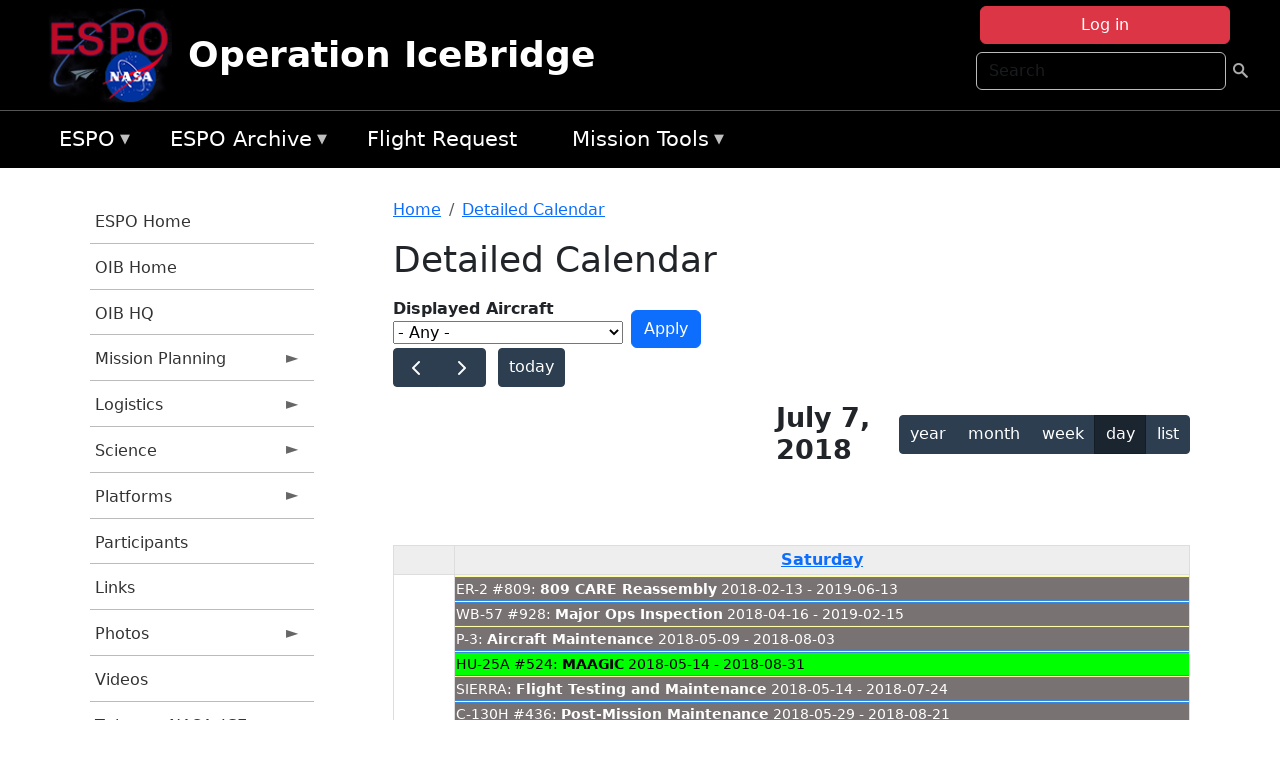

--- FILE ---
content_type: text/html; charset=UTF-8
request_url: https://espo.nasa.gov/oib/aircraft_detailed_cal/2018-07-07?aircraft_id=4%2B5&calendar_block_2=aircraft_detailed_cal/2018-05
body_size: 14113
content:

<!DOCTYPE html>
<html lang="en" dir="ltr" class="h-100">
  <head>
    <meta charset="utf-8" />
<meta name="Generator" content="Drupal 10 (https://www.drupal.org)" />
<meta name="MobileOptimized" content="width" />
<meta name="HandheldFriendly" content="true" />
<meta name="viewport" content="width=device-width, initial-scale=1.0" />
<link rel="icon" href="/themes/custom/espo_bootstrap/favicon.ico" type="image/vnd.microsoft.icon" />
<link rel="alternate" type="text/calendar" title="Detailed Calendar" href="https://espo.nasa.gov/oib/aircraft_detailed_cal/ical/2018-07-07/aircraft_cal.ics?aircraft_id=4%2B5&amp;calendar_block_2=aircraft_detailed_cal/2018-05" />

    <title>Detailed Calendar | Operation IceBridge</title>
    <link rel="stylesheet" media="all" href="/sites/default/files/css/css_3vcIrGg3S-LcC1Btdx6q5tY-FKHYCwA02tr5cP60c84.css?delta=0&amp;language=en&amp;theme=espo_bootstrap&amp;include=[base64]" />
<link rel="stylesheet" media="all" href="/sites/default/files/css/css_UCIwydCILjjES2JVMYFy_SYWUK96i2ooQ_mROe3fLfI.css?delta=1&amp;language=en&amp;theme=espo_bootstrap&amp;include=[base64]" />

    <script src="/sites/default/files/js/js_ydoQoqG9T2cd9o9r_HQd_vZ9Ydkq5rB_dRzJgFpmOB0.js?scope=header&amp;delta=0&amp;language=en&amp;theme=espo_bootstrap&amp;include=[base64]"></script>
<script src="https://dap.digitalgov.gov/Universal-Federated-Analytics-Min.js?agency=NASA&amp;subagency=ARC&amp;cto=12" async id="_fed_an_ua_tag" type="text/javascript"></script>
<script src="https://use.fontawesome.com/releases/v6.4.0/js/all.js" defer crossorigin="anonymous"></script>
<script src="https://use.fontawesome.com/releases/v6.4.0/js/v4-shims.js" defer crossorigin="anonymous"></script>

  </head>
  <body class="path-aircraft-detailed-cal   d-flex flex-column h-100">
        <div class="visually-hidden-focusable skip-link p-3 container">
      <a href="#main-content" class="p-2">
        Skip to main content
      </a>
    </div>
    
    <!-- <div class="dialog-off-canvas-main-canvas" data-off-canvas-main-canvas> -->
    
<header>
        <div class="region region-header">
	<div id="block-espo-bootstrap-account-menu" class="contextual-region block block-menu-block block-menu-blockaccount">
  
    <div data-contextual-id="block:block=espo_bootstrap_account_menu:langcode=en&amp;domain_microsite_base_path=oib|menu:menu=account:langcode=en&amp;domain_microsite_base_path=oib" data-contextual-token="GrbjSQYAO8jEHWTCDDHbaCRsM7gVt6uPeVBNA9KsAFw" data-drupal-ajax-container=""></div>
      <p><div><div class="espo-ajax-login-wrapper"><a href="/oib/espo-auth/ajax-login" class="button button--danger use-ajax" style="margin-top:-10px; width:250px;" data-dialog-type="dialog" data-dialog-renderer="off_canvas" data-dialog-options="{&quot;width&quot;:&quot;auto&quot;}">Log in</a></div></div>
</p>
  </div>
<div class="search-block-form contextual-region block block-search container-inline" data-drupal-selector="search-block-form" id="block-espo-bootstrap-search-form-block" role="search">
  
    <div data-contextual-id="block:block=espo_bootstrap_search_form_block:langcode=en&amp;domain_microsite_base_path=oib" data-contextual-token="OEpL2Di88UN1seeoA9HFyKDmMofZ8sFwV3LAZDUQ284" data-drupal-ajax-container=""></div>
      <form data-block="header" action="/oib/search/node" method="get" id="search-block-form" accept-charset="UTF-8">
  <div class="js-form-item form-item js-form-type-search form-type-search js-form-item-keys form-item-keys form-no-label">
      <label for="edit-keys" class="visually-hidden">Search</label>
        
  <input title="Enter the terms you wish to search for." placeholder="Search" data-drupal-selector="edit-keys" type="search" id="edit-keys" name="keys" value="" size="15" maxlength="128" class="form-search form-control" />


        </div>
<div data-drupal-selector="edit-actions" class="form-actions js-form-wrapper form-wrapper" id="edit-actions--2">
        <input data-drupal-selector="edit-submit" type="submit" id="edit-submit" value=" " class="button js-form-submit form-submit btn btn-primary" />

</div>

</form>

  </div>
<div id="block-espo-bootstrap-branding" class="contextual-region block block-system block-system-branding-block">
  
    <div data-contextual-id="block:block=espo_bootstrap_branding:langcode=en&amp;domain_microsite_base_path=oib" data-contextual-token="iMZdOFVGHpU6Qf8GSsXaBWx4ooP0ZqbMWF-regVG8tU" data-drupal-ajax-container=""></div>
  <div class="navbar-brand d-flex align-items-center">

    <a href="/oib" title="Home" rel="home" class="site-logo d-block">
    <img src="/themes/custom/espo_bootstrap/espo_logo.png" alt="Home" fetchpriority="high" />
  </a>
  
  <div>
        <a href="/oib" title="Home" rel="home" class="site-title">
      Operation IceBridge
    </a>
    
      </div>
</div>
</div>

    </div>


    	<nav class="navbar navbar-expand-lg navbar-dark text-light bg-dark">
	    

	     <!-- remove toggle --- <button class="navbar-toggler collapsed" type="button" data-bs-toggle="collapse"
			data-bs-target="#navbarSupportedContent" aria-controls="navbarSupportedContent"
			aria-expanded="false" aria-label="Toggle navigation"> 
		    <span class="navbar-toggler-icon"></span>
		</button> --- -->

		<div class="<!--collapse navbar-collapse-->" id="navbarSupportedContent">
		        <div class="region region-nav-main">
	<div data-drupal-messages-fallback class="hidden"></div>
<div id="block-espo-bootstrap-menu-block-espo-main" class="contextual-region block block-superfish block-superfishespo-main">
  
    <div data-contextual-id="block:block=espo_bootstrap_menu_block_espo_main:langcode=en&amp;domain_microsite_base_path=oib|menu:menu=espo-main:langcode=en&amp;domain_microsite_base_path=oib" data-contextual-token="KsqjkkjYSJKCO-WoN3kdPG6-hNpD_-sUWs-PT5gfizg" data-drupal-ajax-container=""></div>
      
<ul id="superfish-espo-main" class="menu sf-menu sf-espo-main sf-horizontal sf-style-none">
  
<li id="espo-main-menu-link-contentdc0e163f-4c4b-425f-a901-1db930b0d793" class="sf-depth-1 menuparent"><a href="/oib/content/Earth_Science_Project_Office" title="Link to the ESPO home page" class="sf-depth-1 menuparent">ESPO</a><ul><li id="espo-main-menu-link-content4441c5c2-3ca8-4d3b-a1de-1cdf4c64e04f" class="sf-depth-2 sf-no-children"><a href="/oib/espo_missions" title="All ESPO managed missions" class="sf-depth-2">Missions</a></li><li id="espo-main-menu-link-contentf933ab82-87ed-404c-b3f6-e568197f6036" class="sf-depth-2 sf-no-children"><a href="/oib/content/About_ESPO" title="ESPO " class="sf-depth-2">About ESPO</a></li><li id="espo-main-menu-link-contentefe9a1f6-9949-4649-b39b-f7d1ea47f9ac" class="sf-depth-2 sf-no-children"><a href="https://youtu.be/8hCH3IYhn4g" target="_blank" class="sf-depth-2 sf-external">Video about ESPO</a></li><li id="espo-main-menu-link-content98e8aa72-6fc0-4e1d-94b0-c6cc70f6f8c1" class="sf-depth-2 sf-no-children"><a href="/oib/content/ESPO_Services_We_Provide" title="ESPO Provided Services" class="sf-depth-2">Services</a></li><li id="espo-main-menu-link-contentfc2fe647-609b-4218-a86f-51c1b62657da" class="sf-depth-2 sf-no-children"><a href="/oib/content/Deployment_Sites" title="ESPO Deployment Sites" class="sf-depth-2">Deployment Sites</a></li><li id="espo-main-menu-link-content26d24555-1943-4128-94a2-24fb8597ea4d" class="sf-depth-2 sf-no-children"><a href="/oib/aircraft" title="Aircraft " class="sf-depth-2">Aircraft</a></li><li id="espo-main-menu-link-contentec1b417b-238b-4d1e-845b-c09cfde6673b" class="sf-depth-2 sf-no-children"><a href="/oib/content/ESPO_Satellite_Platforms" title="Satellites Platforms" class="sf-depth-2">Satellites</a></li><li id="espo-main-menu-link-content1082d970-20a4-4bb5-b01a-c5a7381406c7" class="sf-depth-2 sf-no-children"><a href="/oib/content/Links" class="sf-depth-2">Links</a></li></ul></li><li id="espo-main-menu-link-content5818f24e-a2a0-46c5-a9f4-adab70f8110f" class="sf-depth-1 menuparent"><a href="/oib/content/Welcome_to_the_ESPO_Data_Archive" class="sf-depth-1 menuparent">ESPO Archive</a><ul><li id="espo-main-menu-link-content3eb53381-0ebd-4a69-a8a8-899122a092cd" class="sf-depth-2 sf-no-children"><a href="/oib/archive/browse" title="Browse ESPO Archive" class="sf-depth-2">Browse</a></li><li id="espo-main-menu-link-content4b184493-ee0d-4257-aabf-bcc3e0de8c69" class="sf-depth-2 sf-no-children"><a href="/oib/archive/help" title="ESPO Archive Help" class="sf-depth-2">Help</a></li></ul></li><li id="espo-main-menu-link-content68331089-c0ca-4e30-8f87-bcc3a4076701" class="sf-depth-1 sf-no-children"><a href="/oib/sofrs" title="Suborbital Flight Request System" class="sf-depth-1">Flight Request</a></li><li id="espo-main-menu-link-contentf178bb8e-0a68-4a9b-856e-769bf20eea99" class="sf-depth-1 menuparent"><a href="/oib/content/Mission_Tools" title="Airborne Science Mission Tool Suite" class="sf-depth-1 menuparent">Mission Tools</a><ul><li id="espo-main-menu-link-content4e526c3c-8dab-4815-b80c-931b502bfcd1" class="sf-depth-2 sf-no-children"><a href="/oib/content/ASP_Mission_Tools_Suite" class="sf-depth-2">ASP Mission Tool Suite</a></li></ul></li>
</ul>

  </div>

    </div>

		    
		</div> 
	    		</div>
	</nav>
    </header>
<!--Highlighted (new) -->

    
<!--End Highlighted-->



<main role="main">

    <a id="main-content" tabindex="-1"></a>
    
    
    

    <div class="container">
	<div class="row g-0">
	    		<div class="order-1 order-lg-1 col-12 col-lg-3 col-xxl-2">
		        <div class="region region-sidebar-first">
	<div id="block-espo-bootstrap-menu-block-oib" class="contextual-region block block-superfish block-superfishoib">
  
    <div data-contextual-id="block:block=espo_bootstrap_menu_block_oib:langcode=en&amp;domain_microsite_base_path=oib|menu:menu=oib:langcode=en&amp;domain_microsite_base_path=oib" data-contextual-token="Fkt8WQ-FkEEcL_4JM-Ol0rRXh-ZGc7IneQVU5DxA4J4" data-drupal-ajax-container=""></div>
      
<ul id="superfish-oib" class="menu sf-menu sf-oib sf-vertical sf-style-none">
  
<li id="oib-menu-link-content4ce474c2-11d5-430c-9de6-32b42d471575" class="sf-depth-1 sf-no-children"><a href="/oib/content/Earth_Science_Project_Office" title="ESPO homepage" class="sf-depth-1">ESPO Home</a></li><li id="oib-menu-link-content2225eb61-c610-4c29-bfb7-ae380f8c886d" class="sf-depth-1 sf-no-children"><a href="/oib" title="Homepage for the OIB mission website" class="sf-depth-1">OIB Home</a></li><li id="oib-menu-link-content66b96a99-df03-448c-90b9-5ffa65e00d3f" class="sf-depth-1 sf-no-children"><a href="http://www.nasa.gov/mission_pages/icebridge/index.html" title="OIB information from NASA HQ" class="sf-depth-1 sf-external">OIB HQ</a></li><li id="oib-menu-link-content4a301023-d9fe-4d1d-af43-2505d791c929" class="sf-depth-1 menuparent"><a href="/oib/planning" title="Calendars, schedules, and other mission planning information for OIB." class="sf-depth-1 menuparent">Mission Planning</a><ul><li id="oib-menu-link-content695b9d9c-dffe-432e-b05b-14de5b9b4013" class="sf-depth-2 sf-no-children"><a href="/oib/calendar" title="Month-by-month calendar for OIB." class="sf-depth-2">Mission Calendar</a></li><li id="oib-menu-link-content21f0d9af-c202-4165-9385-24e56d9f1afe" class="sf-depth-2 sf-no-children"><a href="/oib/daily-schedule" title="Daily schedules for OIB." class="sf-depth-2">Daily Schedule</a></li></ul></li><li id="oib-menu-link-contente925fd02-3ec0-4349-9341-6cb48ae17aa9" class="sf-depth-1 menuparent"><a href="/oib/logistics" title="Logistics information for participants in OIB." class="sf-depth-1 menuparent">Logistics</a><ul><li id="oib-menu-link-contentf24583d7-51fc-4ddf-869d-bdb086bd056f" class="sf-depth-2 menuparent"><a href="/oib/deployment_sites" title="Deployment Site information for OIB" class="sf-depth-2 menuparent">Deployment Sites Information</a><ul><li id="oib-menu-link-contenteceea036-061f-456b-8f6f-848dac0a2118" class="sf-depth-3 sf-no-children"><a href="/oib/content/OIB_Deployment_Sites_-_Punta_Arenas" title="OIB Deployment Sites - Punta Arenas, Chile" class="sf-depth-3">Punta Arenas, Chile</a></li><li id="oib-menu-link-contentcaba7fb5-95f0-458d-ab4c-4b124d846cfc" class="sf-depth-3 sf-no-children"><a href="/oib/content/OIB_Ushuaia_Argentina_0" title="Ushuaia, Argentina information for OIB" class="sf-depth-3">Ushuaia, Argentina</a></li><li id="oib-menu-link-content1e5a5002-2013-42f5-90c1-2a232c252ef9" class="sf-depth-3 sf-no-children"><a href="/oib/content/OIB_Deployment_Sites_-_Thule" title="OIB Deployment Sites - Thule, Greenland" class="sf-depth-3">Thule, Greenland</a></li><li id="oib-menu-link-content3ed03af5-1588-49b2-a32a-6b68b85fdcf2" class="sf-depth-3 sf-no-children"><a href="/oib/content/OIB_Deployment_Sites_-_Kangerlussuaq" title="OIB Deployment Sites - Kangerlussuaq, Greenland" class="sf-depth-3">Kangerlussuaq, Greenland</a></li></ul></li><li id="oib-menu-link-content2064f398-ae5a-4486-a0d9-00947b8d520a" class="sf-depth-2 menuparent"><a href="/oib/shipping" title="Shipping addresses and arrangements for OIB" class="sf-depth-2 menuparent">Shipping</a><ul><li id="oib-menu-link-content3643703f-1798-49eb-ac4c-7d13b568d159" class="sf-depth-3 sf-no-children"><a href="/oib/content/OIB_Shipping_-_Wallops_Island_VA" title="OIB Shipping - Wallops Island, VA" class="sf-depth-3">Wallops Island, VA</a></li><li id="oib-menu-link-content018c2452-4d4b-4bca-8e21-eb7c1ba69c77" class="sf-depth-3 sf-no-children"><a href="/oib/content/OIB_Shipping_-_Palmdale_CA" title="OIB Shipping - Palmdale, CA" class="sf-depth-3">Palmdale, CA</a></li><li id="oib-menu-link-contentbfe5c5b2-c1e6-416d-b029-92a9fee6c7bf" class="sf-depth-3 sf-no-children"><a href="/oib/content/OIB_Shipping_-_Punta_Arenas_Chile" title="OIB Shipping - Punta Arenas, Chile" class="sf-depth-3">Punta Arenas, Chile</a></li><li id="oib-menu-link-content09873c95-ed12-42ff-9852-6446b3e17b1d" class="sf-depth-3 sf-no-children"><a href="/oib/content/OIB_Ushuaia_Argentina" title="Ushuaia, Argentina information for OIB" class="sf-depth-3">Ushuaia, Argentina</a></li></ul></li><li id="oib-menu-link-content727d8f1b-a49d-4ed9-93bf-c33f4f456848" class="sf-depth-2 menuparent"><a href="/oib/hotel" title="Lodging addresses and arrangements for OIB" class="sf-depth-2 menuparent">Lodging &amp; Car Rental</a><ul><li id="oib-menu-link-content6c31929d-a426-4100-9ee8-de10db0f7f6e" class="sf-depth-3 sf-no-children"><a href="/oib/content/OIB_Lodging_-_Palmdale_CA" title="OIB Lodging - Palmdale, CA" class="sf-depth-3">Palmdale, CA</a></li><li id="oib-menu-link-content3b9011f0-8612-43f2-8cf3-bb7302213911" class="sf-depth-3 sf-no-children"><a href="/oib/content/OIB_Lodging_-_Punta_Arenas_Chile" title="OIB Lodging - Punta Arenas, Chile" class="sf-depth-3">Punta Arenas, Chile</a></li><li id="oib-menu-link-contente1c42fd5-bfb3-4adc-a28d-071bf284da48" class="sf-depth-3 sf-no-children"><a href="/oib/content/OIB_Ushuaia" title="Ushuaia information for OIB" class="sf-depth-3">Ushuaia</a></li></ul></li><li id="oib-menu-link-content502cb959-2d5f-4be8-beab-52f55746dc5f" class="sf-depth-2 sf-no-children"><a href="/oib/content/OIB_Integration_Sites" title="Integration site information for OIB" class="sf-depth-2">Integration Sites</a></li><li id="oib-menu-link-content4ff04988-6218-450b-9809-60fd51544f0c" class="sf-depth-2 sf-no-children"><a href="/oib/content/OIB_Forms" title="Forms for OIB" class="sf-depth-2">Forms</a></li></ul></li><li id="oib-menu-link-contented36d89b-7324-4940-8566-696a6037d309" class="sf-depth-1 menuparent"><a href="/oib/science" title="Information about the scientific goals and results for OIB." class="sf-depth-1 menuparent">Science</a><ul><li id="oib-menu-link-contenta8e06786-06e7-4367-bfc6-d7f1ff090566" class="sf-depth-2 menuparent"><a href="/oib/science_overview" title="OIB flight overviews" class="sf-depth-2 menuparent">Flight Overview</a><ul><li id="oib-menu-link-contentbe5e1c56-9ed6-4b71-8bc4-0cc2c55b7756" class="sf-depth-3 sf-no-children"><a href="/oib/content/OIB_Flight_Overview_-_Arctic" title="OIB Flight Overview - Arctic" class="sf-depth-3">Arctic</a></li><li id="oib-menu-link-content83b35345-913e-4764-a2f5-491dd5081d99" class="sf-depth-3 sf-no-children"><a href="/oib/content/OIB_Flight_Overview_-_Alaska" title="OIB Flight Overview - Alaska" class="sf-depth-3">Alaska</a></li><li id="oib-menu-link-content6b5bcc29-24e2-4ae5-bd3d-0696fbfcd96a" class="sf-depth-3 sf-no-children"><a href="/oib/content/OIB_Flight_Overview_-_Antarctica" title="OIB Flight Overview - Antarctica" class="sf-depth-3">Antarctica</a></li></ul></li><li id="oib-menu-link-content0355c641-3241-4f3a-b38a-a794b448db0c" class="sf-depth-2 sf-no-children"><a href="/oib/content/OIB_Presentations" title="OIB Presentations" class="sf-depth-2">Presentations</a></li></ul></li><li id="oib-menu-link-content7d8f0c67-9c5f-4c68-a8ec-f904640b0b94" class="sf-depth-1 menuparent"><a href="/oib/oib_platforms" title="Aircraft and other platforms participating in OIB." class="sf-depth-1 menuparent">Platforms</a><ul><li id="oib-menu-link-content07f7a11a-2ec0-47d8-a227-e990e746f87b" class="sf-depth-2 menuparent"><a href="/oib/oib_platforms/airborne" title="Airborne platforms participating in OIB." class="sf-depth-2 menuparent">Airborne</a><ul><li id="oib-menu-link-content7e72657c-14f9-47b0-b0a8-1152bf53b25a" class="sf-depth-3 sf-no-children"><a href="/oib/content/OIB_Airborne_Platforms_-_DC-8" title="OIB Airborne Platforms - DC-8" class="sf-depth-3">DC-8</a></li><li id="oib-menu-link-content49658a64-053b-4f7c-b8a9-0e93c6d9ff24" class="sf-depth-3 sf-no-children"><a href="/oib/content/OIB_Airborne_Platforms_-_G-V" title="OIB Airborne Platforms - G-V" class="sf-depth-3">G-V</a></li><li id="oib-menu-link-content51b61fd8-bda4-4b83-9ecb-099ca63d4f7f" class="sf-depth-3 sf-no-children"><a href="/oib/content/OIB_Airborne_Platforms_-_P-3" title="OIB Airborne Platforms - P-3" class="sf-depth-3">P-3</a></li><li id="oib-menu-link-content045e1bf0-c97e-4ef6-af24-f108088da14c" class="sf-depth-3 sf-no-children"><a href="/oib/content/OIB_Airborne_Platforms_-_UAF_Otter" title="OIB Airborne Platforms - UAF Otter" class="sf-depth-3">UAF Otter</a></li></ul></li><li id="oib-menu-link-content881c50a7-9370-40a9-8050-41aa83b839ea" class="sf-depth-2 sf-no-children"><a href="/oib/content/OIB_Spaceborne_Platforms" title="Satellites being supported by OIB." class="sf-depth-2">Satellites</a></li></ul></li><li id="oib-menu-link-content62aed3f9-c5d7-4a84-9742-932d1b423998" class="sf-depth-1 sf-no-children"><a href="/oib/mission_group/OIB_Participants" title="List of participants in OIB." class="sf-depth-1">Participants</a></li><li id="oib-menu-link-content64984765-2792-42ca-a344-2eada2a82a32" class="sf-depth-1 sf-no-children"><a href="/oib/content/OIB_Links" title="External links related to OIB." class="sf-depth-1">Links</a></li><li id="oib-menu-link-content2dd07247-4fa7-4a1a-973e-4b6834584a5d" class="sf-depth-1 menuparent"><a href="/oib/mission-gallery" title="Photograph galleries for OIB." class="sf-depth-1 menuparent">Photos</a><ul><li id="oib-menu-link-contentb2928e83-60f3-4628-beb8-24c47802491f" class="sf-depth-2 sf-no-children"><a href="/oib/mission-gallery/other-cat/OIB_Fall_2016" title="Fall 2016 information for OIB" class="sf-depth-2">Fall 2016</a></li><li id="oib-menu-link-content4dc0f431-86d9-46ba-bd27-2aa9ce9336ce" class="sf-depth-2 sf-no-children"><a href="/oib/mission-gallery/other-cat/OIB_Fall_2015" title="Fall 2015 information for OIB" class="sf-depth-2">Fall 2015</a></li><li id="oib-menu-link-contentc92aad07-c441-4977-a0a3-438624fb009b" class="sf-depth-2 sf-no-children"><a href="/oib/mission-gallery/other-cat/OIB_Fall_2014" title="FALL 2014 information for OIB" class="sf-depth-2">Fall 2014</a></li><li id="oib-menu-link-content57058ff6-9e55-47cc-812f-b48625f28862" class="sf-depth-2 sf-no-children"><a href="/oib/mission-gallery/other-cat/OIB_Fall_2012" title="Fall 2012 OIB Pictures" class="sf-depth-2">Fall 2012</a></li><li id="oib-menu-link-contentb470ac35-82a6-430d-962f-86e31a0fe1f1" class="sf-depth-2 sf-no-children"><a href="/oib/mission-gallery/other-cat/Thule_Operations_1_in_2012_Spring" title="Thule Operations 1 in 2012 Spring photos for OIB" class="sf-depth-2">Thule Operations #1 in 2012 Spring</a></li><li id="oib-menu-link-content5e4f15ab-bcb5-491f-9813-aa95db9e1e96" class="sf-depth-2 sf-no-children"><a href="/oib/mission-gallery/other-cat/Thule_Operations_2_in_2012_Spring" title="Thule Operations #2 in 2012 Spring photos for OIB" class="sf-depth-2">Thule Operations #2 in 2012 Spring</a></li><li id="oib-menu-link-content5994dca3-1ec7-4895-ab30-63de48e005d3" class="sf-depth-2 sf-no-children"><a href="/oib/mission-gallery/other-cat/Kangerlussuaq_Operations_in_2012_Spring" title="Kangerlussuaq Operations in 2012 Spring photos for OIB" class="sf-depth-2">Kangerlussuaq Operations in 2012 Spring</a></li><li id="oib-menu-link-content2242d805-a5c1-497b-84d7-7a3c9f8319fd" class="sf-depth-2 sf-no-children"><a href="/oib/mission-gallery/other-cat/OIB_Fall_2011" title="Fall 2011 photos for OIB" class="sf-depth-2">Fall 2011</a></li><li id="oib-menu-link-contentc63f8d6f-25ba-40b5-8e8a-7d3b5439f1bb" class="sf-depth-2 sf-no-children"><a href="/oib/mission-gallery/other-cat/OIB_Fall_2010" title="Fall 2010 photos for OIB" class="sf-depth-2">Fall 2010</a></li><li id="oib-menu-link-content11c22106-7e01-4300-8423-80f78295317d" class="sf-depth-2 sf-no-children"><a href="/oib/mission-gallery/other-cat/OIB_Spring_2010" title="Spring 2010 photos for OIB" class="sf-depth-2">Spring 2010</a></li><li id="oib-menu-link-content6eadf003-564d-4f6e-a42e-b1f52d22a60e" class="sf-depth-2 sf-no-children"><a href="/oib/mission-gallery/other-cat/OIB_Fall_2009" title="Fall 2009 photos for OIB" class="sf-depth-2">Fall 2009</a></li><li id="oib-menu-link-contentcaa0e2bc-4364-46c4-8878-0d3f47756a61" class="sf-depth-2 sf-no-children"><a href="/oib/mission-gallery/other-cat/OIB_Spring_2009" title="Spring 2009 photos for OIB" class="sf-depth-2">Spring 2009</a></li></ul></li><li id="oib-menu-link-contentf93c4ae3-3664-48cb-a146-af5f250a8de6" class="sf-depth-1 sf-no-children"><a href="/oib/content/OIB_Videos" title="Videos related to OIB" class="sf-depth-1">Videos</a></li><li id="oib-menu-link-content80a08a76-f843-4334-96a4-b8b5ab4306ad" class="sf-depth-1 sf-no-children"><a href="http://twitter.com/nasa_ice" title="@NASA_ICE" class="sf-depth-1 sf-external">Twitter @NASA_ICE</a></li><li id="oib-menu-link-content6b3389a2-e731-4bdd-8b67-b7c775e2edbb" class="sf-depth-1 sf-no-children"><a href="http://blogs.nasa.gov/cm/blog/icebridge" title="NASA OIB Blog" class="sf-depth-1 sf-external">OIB Blog</a></li>
</ul>

  </div>

    </div>

		</div>
	    
	    <div class="order-2 order-lg-2 col-12 col-lg-9 col-xxl-10" id="main_content">
		        <div class="region region-breadcrumb">
	<div id="block-espo-bootstrap-breadcrumbs" class="contextual-region block block-system block-system-breadcrumb-block">
  
    <div data-contextual-id="block:block=espo_bootstrap_breadcrumbs:langcode=en&amp;domain_microsite_base_path=oib" data-contextual-token="OaCplTatgjM82KRSqkuP1qUOZsoM0iciIY_sYaVIfVg" data-drupal-ajax-container=""></div>
        <nav aria-label="breadcrumb">
    <h2 id="system-breadcrumb" class="visually-hidden">Breadcrumb</h2>
    <ol class="breadcrumb">
    		    <li class="breadcrumb-item">
				    <a href="/oib">Home</a>
			    </li>
	    		    <li class="breadcrumb-item">
				    <a href="/oib/aircraft_detailed_cal">Detailed Calendar</a>
			    </li>
	        </ol>
  </nav>

  </div>

    </div>

	
  	        <div class="region region-page-title">
	<div id="block-espo-bootstrap-page-title" class="contextual-region block block-core block-page-title-block">
  
    <div data-contextual-id="block:block=espo_bootstrap_page_title:langcode=en&amp;domain_microsite_base_path=oib" data-contextual-token="sJdGSlV5u138x2v6o5xuTS31nOIyXJkGSnRWZHJElKc" data-drupal-ajax-container=""></div>
      
<h1>Detailed Calendar</h1>


  </div>

    </div>

			    <div class="region region-content">
	<div id="block-espo-bootstrap-system-main-block" class="block block-system block-system-main-block">
  
    
      <div class="views-element-container contextual-region"><div class="contextual-region view view-aircraft-cal view-id-aircraft_cal view-display-id-page_1 js-view-dom-id-78d6a484c7a9ad62c357808cd668ec752e0a7e02d49405aa19a87d27bb21dc0d">
  
    <div data-contextual-id="entity.view.edit_form:view=aircraft_cal:location=page&amp;name=aircraft_cal&amp;display_id=page_1&amp;langcode=en&amp;domain_microsite_base_path=oib" data-contextual-token="CTrooZyNrVWwr-zNB1kkKi44ts39nlgh5lpD1gi8lO4" data-drupal-ajax-container=""></div>
        <div class="view-filters">
      <form class="views-exposed-form" data-drupal-selector="views-exposed-form-aircraft-cal-page-1" action="/oib/aircraft_detailed_cal/2018-07-07" method="get" id="views-exposed-form-aircraft-cal-page-1" accept-charset="UTF-8">
  <div class="form--inline clearfix">
  <div class="js-form-item form-item js-form-type-select form-type-select js-form-item-f-acevent-acref-details-id form-item-f-acevent-acref-details-id">
      <label for="edit-f-acevent-acref-details-id">Displayed Aircraft</label>
        <div class="cascading-select-wrapper" id="edit-f-acevent-acref-details-id"><select class="cascading-select-select-main" id=""><option value="_none" class="cascading-select-option-main cascading-select-option-setvalue">- Select -</option><option value="All" selected="selected" class="cascading-select-option-main cascading-select-option-setvalue">- Any -</option><option value="core" class="cascading-select-option-main cascading-select-option-setvalue">All ASP Supported Aircraft</option><option value="edit-f-acevent-acref-details-id-display-a-single-aircraft" class="cascading-select-option-show">Display a single aircraft</option><option value="edit-f-acevent-acref-details-id-display-aircraft-by-center" class="cascading-select-option-show">Display aircraft by center</option></select><select class="cascading-select-select-other" id="edit-f-acevent-acref-details-id-display-a-single-aircraft"><option value="_none" class="cascading-select-option-setvalue">- Select Aircraft -</option><optgroup label="ASP Supported Aircraft"><option value="d4" class="cascading-select-option-setvalue">ER-2 - AFRC #806</option><option value="d5" class="cascading-select-option-setvalue">ER-2 - AFRC #809</option><option value="n462" class="cascading-select-option-setvalue">ER-2 - AFRC - All</option><option value="d9" class="cascading-select-option-setvalue">Gulfstream C-20A (GIII) - AFRC</option><option value="d58" class="cascading-select-option-setvalue">Gulfstream III - LaRC</option><option value="d62" class="cascading-select-option-setvalue">Gulfstream IV - AFRC</option><option value="d116" class="cascading-select-option-setvalue">Gulfstream V - AFRC</option><option value="d64" class="cascading-select-option-setvalue">NASA B777 #577</option><option value="d12" class="cascading-select-option-setvalue">P-3 Orion</option></optgroup><optgroup label="Other NASA Aircraft"><option value="d2" class="cascading-select-option-setvalue">B200 (#801) - AFRC</option><option value="d1" class="cascading-select-option-setvalue">B200 - LARC</option><option value="d41" class="cascading-select-option-setvalue">Cirrus Design SR22 - LaRC</option><option value="d53" class="cascading-select-option-setvalue">Gulfstream V - JSC</option><option value="d19" class="cascading-select-option-setvalue">WB-57 - JSC #926</option><option value="d36" class="cascading-select-option-setvalue">WB-57 - JSC #927</option><option value="d20" class="cascading-select-option-setvalue">WB-57 - JSC #928</option><option value="n464" class="cascading-select-option-setvalue">WB-57 - JSC - All</option></optgroup><optgroup label="Inactive Aircraft"><option value="d40" class="cascading-select-option-setvalue">C-130H - WFF #436</option><option value="d3" class="cascading-select-option-setvalue">DC-8 - AFRC</option></optgroup></select><select class="cascading-select-select-other" id="edit-f-acevent-acref-details-id-display-aircraft-by-center"><option value="_none" class="cascading-select-option-setvalue">- Select Center -</option><option value="center_919" class="cascading-select-option-setvalue">NASA Armstrong Flight Research Center</option><option value="center_920" class="cascading-select-option-setvalue">NASA GSFC Wallops Flight Facility</option><option value="center_921" class="cascading-select-option-setvalue">NASA Johnson Space Center</option><option value="center_918" class="cascading-select-option-setvalue">NASA Langley Research Center</option></select><input class="cascading-select-input" type="hidden" name="f_acevent_acref_details_id" value="All"></div>
        </div>
<div class="js-form-item form-item js-form-type-textfield form-type-textfield js-form-item-f-acevent-sofrslognum-value form-item-f-acevent-sofrslognum-value">
      <label for="edit-f-acevent-sofrslognum-value">Flight Request Log Number</label>
        
  <input data-drupal-selector="edit-f-acevent-sofrslognum-value" type="text" id="edit-f-acevent-sofrslognum-value" name="f_acevent_sofrslognum_value" value="" size="30" maxlength="128" class="form-text form-control" />


        </div>
<div data-drupal-selector="edit-actions" class="form-actions js-form-wrapper form-wrapper" id="edit-actions">
        <input data-drupal-selector="edit-submit-aircraft-cal" type="submit" id="edit-submit-aircraft-cal" value="Apply" class="button js-form-submit form-submit btn btn-primary" />

</div>

</div>

</form>

    </div>
    
      <div class="view-content">
      <div id="espo-calendar-detailed" >
    <div class="espo_calendar_goto">
	<div class="js-form-item form-item js-form-type-select form-type-select js-form-item- form-item- form-no-label">
        <select class="espo_calendar_year_select form-select form-control"><option value="0">- Go to year -</option><option value="2027">2027</option><option value="2026">2026</option><option value="2025">2025</option><option value="2024">2024</option><option value="2023">2023</option><option value="2022">2022</option><option value="2021">2021</option><option value="2020">2020</option><option value="2019">2019</option><option value="2018">2018</option><option value="2017">2017</option><option value="2016">2016</option></select>
        </div>

	<div class="js-form-item form-item js-form-type-select form-type-select js-form-item- form-item- form-no-label">
        <select class="espo_calendar_month_select form-select form-control"><option value="0">- Go to month -</option><option value="1">January</option><option value="2">February</option><option value="3">March</option><option value="4">April</option><option value="5">May</option><option value="6">June</option><option value="7">July</option><option value="8">August</option><option value="9">September</option><option value="10">October</option><option value="11">November</option><option value="12">December</option></select>
        </div>

	
    </div>
    <div class="js-drupal-fullcalendar">
	<span style="visibility:hidden;">Calendar will appear here shortly.</span>
    </div>
    <div class="bottom-buttons fc-button-group">
	  </div>
</div>

    </div>
  
            <div class="view-footer">
      <div class="category-legend">
    	<h4>Legend</h4>
        <table data-striping="1" class="table">
  
  
  
      <tbody>
                      <tr class="odd">
                      <td style="background-color:#FF5733;color:#F3f69B;" class="category-legend-box">Unavailable</td>
                  </tr>
                      <tr class="even">
                      <td style="background-color:#6686db;color:#ffffff;" class="category-legend-box">Foreign Deployment</td>
                  </tr>
                      <tr class="odd">
                      <td style="background-color:#0000ff;color:#ffffff;" class="category-legend-box">Stateside Deployment</td>
                  </tr>
                      <tr class="even">
                      <td style="background-color:#00ff00;color:#000000;" class="category-legend-box">Flight</td>
                  </tr>
                      <tr class="odd">
                      <td style="background-color:#deb887;color:#000000;" class="category-legend-box">Reimbursable</td>
                  </tr>
                      <tr class="even">
                      <td style="background-color:#ffff00;color:#000000;" class="category-legend-box">Aircraft Modifications</td>
                  </tr>
                      <tr class="odd">
                      <td style="background-color:#797272;color:#ffffff;" class="category-legend-box">Maintenance</td>
                  </tr>
                      <tr class="even">
                      <td style="background-color:#bbffbb;color:#000000;" class="category-legend-box">Aircraft Configuration</td>
                  </tr>
                      <tr class="odd">
                      <td style="background-color:#00ffff;color:#000000;" class="category-legend-box">Deployment Milestone</td>
                  </tr>
          </tbody>
    </table>

</div>

    </div>
        <div class="feed-icons">
      <a href="https://espo.nasa.gov/oib/aircraft_detailed_cal/ical/2018-07-07/aircraft_cal.ics?aircraft_id=4%2B5&amp;calendar_block_2=aircraft_detailed_cal/2018-05" class="ical-icon feed-icon icon-link icon-link-hover">
  <i class="bi bi-calendar-week"></i> Detailed Calendar
</a>

    </div>
  </div>
</div>

  </div>
<div id="block-espo-bootstrap-block-10" class="contextual-region block block-block-content block-block-content431fd79f-6e41-49b8-bbf5-f571129bdca8">
  
    <div data-contextual-id="block:block=espo_bootstrap_block_10:langcode=en&amp;domain_microsite_base_path=oib|block_content:block_content=10:changed=1757626969&amp;langcode=en&amp;domain_microsite_base_path=oib" data-contextual-token="oH4lgOSVbA_7bjEvmpnYJ7wN6PrUYjPFD1-obj6p5dI" data-drupal-ajax-container=""></div>
      
            <div class="clearfix text-formatted field field--name-body field--type-text-with-summary field--label-hidden field__item"><p>&nbsp;</p><p><em>Disclaimer: This material is being kept online for historical purposes. Though accurate at the time of publication, it is no longer being updated. The page may contain broken links or outdated information, and parts may not function in current web browsers. Visit </em><a href="/oib/content/Earth_Science_Project_Office" target="_blank" data-entity-type="node" data-entity-uuid="966bb49b-51b2-4641-9c6f-722016f6d568" data-entity-substitution="canonical" title="Earth Science Project Office"><em>https://espo.nasa.gov</em></a><em> for information about our current projects.</em></p><p>&nbsp;</p></div>
      
  </div>

    </div>

	    </div>
	    	    	</div>




    </div>


    <!-- Start Middle Widget (new) -->
        <!--End Middle Widget -->

    <!-- Start bottom -->
        <!--End Bottom -->
</div>

</main>



<!-- start: Footer (new) -->
    <div class="footerwidget">
	<div class="container">

	    <div class="row">

		<!-- Start Footer First Region -->
		<div class ="col-md-4 footer-1">
		    			    <div class="region region-footer-first">
	<div id="block-nasafooter" class="contextual-region block block-block-content block-block-content1531fb96-1564-448e-916e-7e0ede4ce10f">
  
    <div data-contextual-id="block:block=nasafooter:langcode=en&amp;domain_microsite_base_path=intex-b|block_content:block_content=22:changed=1729042695&amp;langcode=en&amp;domain_microsite_base_path=intex-b" data-contextual-token="AFgxQg28YTjDIkkh0h8KsebzgYtw8Q_R0-qcaiNiJPc" data-drupal-ajax-container=""></div>
      
            <div class="clearfix text-formatted field field--name-body field--type-text-with-summary field--label-hidden field__item"><p><img alt="NASA" data-entity-type="file" data-entity-uuid="34119b03-1e4d-4ef7-a0d7-1d4f03db5972" src="/sites/default/files/inline-images/nasa_logo.png" width="75"></p>

<h3>National Aeronautics and<br>
Space Administration</h3></div>
      
  </div>

    </div>

		    		</div>
		<!-- End Footer First Region -->

		<!-- Start Footer Second Region -->
		<div class ="col-md-8">
		    			    <div class="region region-footer-second">
	<div class="footermap footermap--footermap_block contextual-region block block-footermap block-footermap-block" id="block-footermap-2">
  
    <div data-contextual-id="block:block=footermap_2:langcode=en&amp;domain_microsite_base_path=oib" data-contextual-token="8qDIqAt92qI8UOCilBAqxjheWXz8bLhXcGbIOz8BMDE" data-drupal-ajax-container=""></div>
        <nav class="footermap-col footermap-col--1 footermap-col--espo-main">
    <h3 class="footermap-col-heading footermap-col-heading--espo-main visually-hidden">ESPO Main Menu</h3>
<ul class="footermap-header footermap-header--espo-main">
      <li class="footermap-item footermap-item--depth-1 footermap-item--haschildren">
  <a href="/oib/content/Earth_Science_Project_Office"  title="Link to the ESPO home page">ESPO</a>
      <ul>
          <li class="footermap-item footermap-item--depth-2">
  <a href="/oib/espo_missions"  title="All ESPO managed missions">Missions</a>
  </li>

          <li class="footermap-item footermap-item--depth-2">
  <a href="/oib/content/About_ESPO"  title="ESPO ">About ESPO</a>
  </li>

          <li class="footermap-item footermap-item--depth-2">
  <a href="https://youtu.be/8hCH3IYhn4g"  target="_blank">Video about ESPO</a>
  </li>

          <li class="footermap-item footermap-item--depth-2">
  <a href="/oib/content/ESPO_Services_We_Provide"  title="ESPO Provided Services">Services</a>
  </li>

          <li class="footermap-item footermap-item--depth-2">
  <a href="/oib/content/Deployment_Sites"  title="ESPO Deployment Sites">Deployment Sites</a>
  </li>

          <li class="footermap-item footermap-item--depth-2">
  <a href="/oib/aircraft"  title="Aircraft ">Aircraft</a>
  </li>

          <li class="footermap-item footermap-item--depth-2">
  <a href="/oib/content/ESPO_Satellite_Platforms"  title="Satellites Platforms">Satellites</a>
  </li>

          <li class="footermap-item footermap-item--depth-2">
  <a href="/oib/content/Links" >Links</a>
  </li>

        </ul>
  </li>

      <li class="footermap-item footermap-item--depth-1 footermap-item--haschildren">
  <a href="/oib/content/Welcome_to_the_ESPO_Data_Archive" >ESPO Archive</a>
      <ul>
          <li class="footermap-item footermap-item--depth-2">
  <a href="/oib/archive/browse"  title="Browse ESPO Archive">Browse</a>
  </li>

          <li class="footermap-item footermap-item--depth-2">
  <a href="/oib/archive/help"  title="ESPO Archive Help">Help</a>
  </li>

        </ul>
  </li>

      <li class="footermap-item footermap-item--depth-1">
  <a href="/oib/sofrs"  title="Suborbital Flight Request System">Flight Request</a>
  </li>

      <li class="footermap-item footermap-item--depth-1 footermap-item--haschildren">
  <a href="/oib/content/Mission_Tools"  title="Airborne Science Mission Tool Suite">Mission Tools</a>
      <ul>
          <li class="footermap-item footermap-item--depth-2">
  <a href="/oib/content/ASP_Mission_Tools_Suite" >ASP Mission Tool Suite</a>
  </li>

        </ul>
  </li>

  </ul>

  </nav>

  </div>

    </div>

		    		</div>
		<!-- End Footer Second Region -->

	    </div>
	</div>
    </div>
<!--End Footer -->


<!-- Start Footer Menu (new) -->
    <div class="footer-menu">
	<div class="container">
	    <div class="row">
		<div class="col-md-12">
              <div class="region region-footer-menu">
	<div id="block-nasalinks" class="contextual-region block block-block-content block-block-content44fc3abf-d784-44bb-83de-c96b5a7ddcf3">
  
    <div data-contextual-id="block:block=nasalinks:langcode=en&amp;domain_microsite_base_path=intex-b|block_content:block_content=23:changed=1737565480&amp;langcode=en&amp;domain_microsite_base_path=intex-b" data-contextual-token="zAFPL0R5h8C6ZDIqyqFkZlksi7KQ_KbBzilLVG6yOr0" data-drupal-ajax-container=""></div>
      
            <div class="clearfix text-formatted field field--name-body field--type-text-with-summary field--label-hidden field__item"><div class="row" id="footer-links">
        <ul>
          <li><a href="https://www.nasa.gov/nasa-web-privacy-policy-and-important-notices/"><span>Privacy Policy</span></a></li>
          <li><a href="https://www.nasa.gov/foia/"><span>FOIA</span></a></li>
          <li><a href="https://www.nasa.gov/contact-nasa/"><span>Contact</span></a></li>
          <li><a href="https://www.nasa.gov/accessibility/"><span>Accessibility</span></a></li>
        </ul>
      </div></div>
      
  </div>
<div id="block-lastupdated" class="contextual-region block block-fields-espo block-last-updated-block">
  
    <div data-contextual-id="block:block=lastupdated:langcode=en&amp;domain_microsite_base_path=oib" data-contextual-token="xokPRLjFCZQthqT-bcm-w-MDssYsrztWpuKo7Mn63-U" data-drupal-ajax-container=""></div>
      <p>Page Last Updated: April 22, 2017</p><p>Page Editor: Brad Bulger</p><p>NASA Official: Marilyn Vasques</p><p>Website Issues: <a href="/contact">Contact Us</a></p>
  </div>

    </div>

        </div>
      </div>
    </div>
  </div>
<!-- End Footer Menu -->






<!-- </div> -->

    
    <script type="application/json" data-drupal-selector="drupal-settings-json">{"path":{"baseUrl":"\/","pathPrefix":"oib\/","currentPath":"aircraft_detailed_cal\/2018-07-07","currentPathIsAdmin":false,"isFront":false,"currentLanguage":"en","currentQuery":{"aircraft_id":"4+5","calendar_block_2":"aircraft_detailed_cal\/2018-05"}},"pluralDelimiter":"\u0003","suppressDeprecationErrors":true,"ajaxPageState":{"libraries":"[base64]","theme":"espo_bootstrap","theme_token":null},"ajaxTrustedUrl":{"\/oib\/aircraft_detailed_cal\/2018-07-07":true,"\/oib\/search\/node":true},"views":{"ajax_path":"\/oib\/views\/ajax","ajaxViews":{"views_dom_id:78d6a484c7a9ad62c357808cd668ec752e0a7e02d49405aa19a87d27bb21dc0d":{"view_name":"aircraft_cal","view_display_id":"page_1","view_args":"2018-07-07","view_path":"\/aircraft_detailed_cal\/2018-07-07","view_base_path":"aircraft_detailed_cal","view_dom_id":"78d6a484c7a9ad62c357808cd668ec752e0a7e02d49405aa19a87d27bb21dc0d","pager_element":0}}},"EspoCalendarDetailed":{"calendarOptions":{"locale":"en","timeZone":"America\/Los_Angeles","initialView":"timeGridDay","headerToolbar":{"left":"prev,next today","center":"title","right":"multiMonthYear,dayGridMonth,timeGridWeek,timeGridDay,listYear"},"eventTimeFormat":{"hour":"numeric","minute":"2-digit","meridiem":"short"},"firstDay":0,"navLinks":true,"dayMaxEvents":false,"eventOverlap":true,"slotDuration":"00:30:00","expandRows":true,"height":"auto","fixedWeekCount":false,"scrollTime":"09:00:00","scrollTimeReset":false,"eventDisplay":"block","initialDate":"2018-07-07","eventSources":[{"url":"\/oib\/espo_calendar\/ajax_data","startParam":"espo_calendar_start","endParam":"espo_calendar_end","timezoneParam":"espo_calendar_tz","extraParams":{"view_name":"aircraft_cal","view_display_id":"page_1","view_dom_id":"78d6a484c7a9ad62c357808cd668ec752e0a7e02d49405aa19a87d27bb21dc0d","f_acevent_acref_details_id":null,"f_acevent_sofrslognum_value":null}}]},"editOptions":{"entityType":"node","bundleType":"aircraft_event","dblClickToCreate":false,"addForm":"\/oib\/node\/add\/aircraft_event","createEventLink":true,"csrfToken":"","dateField":"f_date_notime"},"updateConfirm":true,"defaultMobileView":"listYear","mobileWidth":768,"dialogWindow":false,"dialogModal":false,"openEntityInNewTab":true,"dialogOptions":{"left":0,"top":0,"width":640,"height":480,"movable":true,"resizable":true,"style":{"backgroundColor":"rgba(255,255,255,0.9)","font-size":"1rem"}},"divname":"espo-calendar-detailed","aircraftIcons":[],"events":[{"views_row":0,"nid":"27191","start":"2018-05-09","end":"2018-08-04","date":"2018-05-09 - 2018-08-03","title":"P-3: \u003Cb\u003E\u003Ca href=\u0022\/oib\/content\/Aircraft_Maintenance_2\u0022 hreflang=\u0022en\u0022\u003EAircraft Maintenance\u003C\/a\u003E\u003C\/b\u003E 2018-05-09 - 2018-08-03","textColor":"#ffffff","backgroundColor":"#797272","description":"Link to Content: https:\/\/espo.nasa.gov\/oib\/content\/Aircraft_Maintenance_2\u003C\/br\u003E\nLocation: Wallops Island, VA\u003C\/br\u003E\nType of activity: Maintenance","id":"27191-0","allDay":true,"editable":false},{"views_row":1,"nid":"48729","start":"2018-02-13","end":"2019-06-14","date":"2018-02-13 - 2019-06-13","title":"ER-2 #809: \u003Cb\u003E\u003Ca href=\u0022\/oib\/content\/809_CARE_Reassembly\u0022 hreflang=\u0022en\u0022\u003E809 CARE Reassembly\u003C\/a\u003E\u003C\/b\u003E 2018-02-13 - 2019-06-13","textColor":"#ffffff","backgroundColor":"#797272","description":"Link to Content: https:\/\/espo.nasa.gov\/oib\/content\/809_CARE_Reassembly\u003C\/br\u003E\nType of activity: Maintenance","id":"48729-0","allDay":true,"editable":false},{"views_row":2,"nid":"53155","start":"2018-07-03","end":"2018-08-15","date":"2018-07-03 - 2018-08-14","title":"C-20A: \u003Cb\u003E\u003Ca href=\u0022\/oib\/content\/L-band_California_Colorado_UAVSAR_Science_Flights\u0022 hreflang=\u0022en\u0022\u003EL-band California \/ Colorado UAVSAR Science Flights\u003C\/a\u003E\u003C\/b\u003E 2018-07-03 - 2018-08-14","textColor":"#000000","backgroundColor":"#00ff00","description":"Link to Content: https:\/\/espo.nasa.gov\/oib\/content\/L-band_California_Colorado_UAVSAR_Science_Flights\u003C\/br\u003E\nType of activity: Flight\u003C\/br\u003E\nFlight Request:     \t18G014\n    ,     \t18G015\n    ,     \t18G017\n    ,     \t18G005\n    ,     \t18G019\n    ,     \t19G008\n    ,     \t19G009\n    ,     \t19G010\n    ,     \t19G011\n    ,     \t19G012\n    ,     \t19G013\n    ,     \t19G014\n    ","id":"53155-2","allDay":true,"editable":false},{"views_row":3,"nid":"57541","start":"2018-07-02","end":"2018-08-21","date":"2018-07-02 - 2018-08-20","title":"GV: \u003Cb\u003E\u003Ca href=\u0022\/oib\/content\/Phase_III_Maintenance\u0022 hreflang=\u0022en\u0022\u003EPhase III Maintenance\u003C\/a\u003E\u003C\/b\u003E 2018-07-02 - 2018-08-20","textColor":"#ffffff","backgroundColor":"#797272","description":"Link to Content: https:\/\/espo.nasa.gov\/oib\/content\/Phase_III_Maintenance\u003C\/br\u003E\nType of activity: Maintenance","id":"57541-0","allDay":true,"editable":false},{"views_row":4,"nid":"57947","start":"2018-05-29","end":"2018-08-22","date":"2018-05-29 - 2018-08-21","title":"C-130H #436: \u003Cb\u003E\u003Ca href=\u0022\/oib\/content\/Post-Mission_Maintenance\u0022 hreflang=\u0022en\u0022\u003EPost-Mission Maintenance\u003C\/a\u003E\u003C\/b\u003E 2018-05-29 - 2018-08-21","textColor":"#ffffff","backgroundColor":"#797272","description":"Link to Content: https:\/\/espo.nasa.gov\/oib\/content\/Post-Mission_Maintenance\u003C\/br\u003E\nLocation: WFF\u003C\/br\u003E\nType of activity: Maintenance","id":"57947-0","allDay":true,"editable":false},{"views_row":5,"nid":"57961","start":"2018-06-01","end":"2018-08-01","date":"2018-06-01 - 2018-07-31","title":"GHawk #874: \u003Cb\u003E\u003Ca href=\u0022\/oib\/content\/FCFs\u0022 hreflang=\u0022en\u0022\u003EFCFs\u003C\/a\u003E\u003C\/b\u003E 2018-06-01 - 2018-07-31","textColor":"#000000","backgroundColor":"#00ff00","description":"Link to Content: https:\/\/espo.nasa.gov\/oib\/content\/FCFs\u003C\/br\u003E\nType of activity: Flight","id":"57961-0","allDay":true,"editable":false},{"views_row":6,"nid":"58188","start":"2018-04-16","end":"2019-02-16","date":"2018-04-16 - 2019-02-15","title":"WB-57 #928: \u003Cb\u003E\u003Ca href=\u0022\/oib\/content\/Major_Ops_Inspection_1\u0022 hreflang=\u0022en\u0022\u003EMajor Ops Inspection\u003C\/a\u003E\u003C\/b\u003E 2018-04-16 - 2019-02-15","textColor":"#ffffff","backgroundColor":"#797272","description":"Link to Content: https:\/\/espo.nasa.gov\/oib\/content\/Major_Ops_Inspection_1\u003C\/br\u003E\nLocation: EFD\u003C\/br\u003E\nType of activity: Maintenance","id":"58188-0","allDay":true,"editable":false},{"views_row":7,"nid":"58746","start":"2018-06-13","end":"2018-08-16","date":"2018-06-13 - 2018-08-15","title":"Ikhana: \u003Cb\u003E\u003Ca href=\u0022\/oib\/content\/Demod_and_prepare_for_transfer\u0022 hreflang=\u0022en\u0022\u003EDemod and prepare for transfer\u003C\/a\u003E\u003C\/b\u003E 2018-06-13 - 2018-08-15","textColor":"#000000","backgroundColor":"#ffff00","description":"Link to Content: https:\/\/espo.nasa.gov\/oib\/content\/Demod_and_prepare_for_transfer\u003C\/br\u003E\nType of activity: Aircraft Modifications","id":"58746-0","allDay":true,"editable":false},{"views_row":8,"nid":"58764","start":"2018-05-14","end":"2018-07-25","date":"2018-05-14 - 2018-07-24","title":"SIERRA: \u003Cb\u003E\u003Ca href=\u0022\/oib\/content\/Flight_Testing_and_Maintenance\u0022 hreflang=\u0022en\u0022\u003EFlight Testing and Maintenance\u003C\/a\u003E\u003C\/b\u003E 2018-05-14 - 2018-07-24","textColor":"#ffffff","backgroundColor":"#797272","description":"Link to Content: https:\/\/espo.nasa.gov\/oib\/content\/Flight_Testing_and_Maintenance\u003C\/br\u003E\nType of activity: Maintenance","id":"58764-0","allDay":true,"editable":false},{"views_row":9,"nid":"59016","start":"2018-05-14","end":"2018-09-01","date":"2018-05-14 - 2018-08-31","title":"HU-25A #524: \u003Cb\u003E\u003Ca href=\u0022\/oib\/content\/MAAGIC\u0022 hreflang=\u0022en\u0022\u003EMAAGIC\u003C\/a\u003E\u003C\/b\u003E 2018-05-14 - 2018-08-31","textColor":"#000000","backgroundColor":"#00ff00","description":"Link to Content: https:\/\/espo.nasa.gov\/oib\/content\/MAAGIC\u003C\/br\u003E\nLocation: NASA Langley\u003C\/br\u003E\nType of activity: Flight","id":"59016-0","allDay":true,"editable":false},{"views_row":10,"nid":"59017","start":"2018-06-11","end":"2018-07-08","date":"2018-06-11 - 2018-07-07","title":"HU-25A #524: \u003Cb\u003E\u003Ca href=\u0022\/oib\/content\/Long_Island_Sound_Tropospheric_Ozone_Study_Phase_1\u0022 hreflang=\u0022en\u0022\u003ELong Island Sound Tropospheric Ozone Study, Phase 1\u003C\/a\u003E\u003C\/b\u003E 2018-06-11 - 2018-07-07","textColor":"#ffffff","backgroundColor":"#0000ff","description":"Link to Content: https:\/\/espo.nasa.gov\/oib\/content\/Long_Island_Sound_Tropospheric_Ozone_Study_Phase_1\u003C\/br\u003E\nLocation: NASA Langley\u003C\/br\u003E\nType of activity: Stateside Deployment\u003C\/br\u003E\nFlight Request:     \t18F001\n    ","id":"59017-0","allDay":true,"editable":false},{"views_row":11,"nid":"59454","start":"2018-06-22","end":"2018-08-01","date":"2018-06-22 - 2018-07-31","title":"B200 (L): \u003Cb\u003E\u003Ca href=\u0022\/oib\/content\/Long_Island_Sound_Tropospheric_Ozone_Study_Phase_2\u0022 hreflang=\u0022en\u0022\u003ELong Island Sound Tropospheric Ozone Study, Phase 2\u003C\/a\u003E\u003C\/b\u003E 2018-06-22 - 2018-07-31","textColor":"#ffffff","backgroundColor":"#0000ff","description":"Link to Content: https:\/\/espo.nasa.gov\/oib\/content\/Long_Island_Sound_Tropospheric_Ozone_Study_Phase_2\u003C\/br\u003E\nLocation: NASA Langley\u003C\/br\u003E\nType of activity: Stateside Deployment\u003C\/br\u003E\nFlight Request:     \t18B005\n    ","id":"59454-0","allDay":true,"editable":false},{"views_row":12,"nid":"59456","start":"2018-06-20","end":"2018-11-10","date":"2018-06-20 - 2018-11-09","title":"G-III (LaRC): \u003Cb\u003E\u003Ca href=\u0022\/oib\/content\/Installation_of_Nadir_Portals\u0022 hreflang=\u0022en\u0022\u003EInstallation of Nadir Portals\u003C\/a\u003E\u003C\/b\u003E 2018-06-20 - 2018-11-09","textColor":"#000000","backgroundColor":"#ffff00","description":"Link to Content: https:\/\/espo.nasa.gov\/oib\/content\/Installation_of_Nadir_Portals\u003C\/br\u003E\nLocation: Clarksville, GA\u003C\/br\u003E\nType of activity: Aircraft Modifications","id":"59456-0","allDay":true,"editable":false},{"views_row":13,"nid":"59643","start":"2018-06-22","end":"2018-07-25","date":"2018-06-22 - 2018-07-24","title":"G-III (JSC): \u003Cb\u003E\u003Ca href=\u0022\/oib\/content\/Engine_Change_and_Maintenance\u0022 hreflang=\u0022en\u0022\u003EEngine Change and Maintenance\u003C\/a\u003E\u003C\/b\u003E 2018-06-22 - 2018-07-24","textColor":"#ffffff","backgroundColor":"#797272","description":"Link to Content: https:\/\/espo.nasa.gov\/oib\/content\/Engine_Change_and_Maintenance\u003C\/br\u003E\nType of activity: Maintenance","id":"59643-0","allDay":true,"editable":false},{"views_row":14,"nid":"59653","start":"2018-07-02","end":"2018-12-22","date":"2018-07-02 - 2018-12-21","title":"GHawk #876: \u003Cb\u003E\u003Ca href=\u0022\/oib\/content\/Aircraft_Mod_Instrumentation\u0022 hreflang=\u0022en\u0022\u003EAircraft Mod \u0026amp; Instrumentation\u003C\/a\u003E\u003C\/b\u003E 2018-07-02 - 2018-12-21","textColor":"#000000","backgroundColor":"#ffff00","description":"Link to Content: https:\/\/espo.nasa.gov\/oib\/content\/Aircraft_Mod_Instrumentation\u003C\/br\u003E\nType of activity: Aircraft Modifications","id":"59653-0","allDay":true,"editable":false},{"views_row":15,"nid":"59823","start":"2018-07-02","end":"2018-07-13","date":"2018-07-02 - 2018-07-12","title":"B-200 (A): \u003Cb\u003E\u003Ca href=\u0022\/oib\/content\/Pressure_Switch_Mod\u0022 hreflang=\u0022en\u0022\u003EPressure Switch Mod\u003C\/a\u003E\u003C\/b\u003E 2018-07-02 - 2018-07-12","textColor":"#000000","backgroundColor":"#ffff00","description":"Link to Content: https:\/\/espo.nasa.gov\/oib\/content\/Pressure_Switch_Mod\u003C\/br\u003E\nType of activity: Aircraft Modifications","id":"59823-0","allDay":true,"editable":false},{"title":"Independence Day","id":"holiday-2018-07-04","allDay":true,"start":"2018-07-04","display":"background","editable":false}]},"superfish":{"superfish-oib":{"id":"superfish-oib","sf":{"animation":{"opacity":"show","height":"show"},"speed":"fast"},"plugins":{"smallscreen":{"mode":"window_width","title":"OIB Menu"},"supposition":true,"supersubs":true}},"superfish-espo-main":{"id":"superfish-espo-main","sf":{"animation":{"opacity":"show","height":"show"},"speed":"fast"},"plugins":{"smallscreen":{"mode":"window_width","title":"ESPO"},"supposition":true,"supersubs":true}}},"user":{"uid":0,"permissionsHash":"45ba226826635ce8f04ab7cb6351f3c1608f0dc0d5058ced9190fa8965861165"}}</script>
<script src="/sites/default/files/js/js_fbxA8TuxqZADZbOhFxexlyz4LlabOZxR3kPmRU_9TCs.js?scope=footer&amp;delta=0&amp;language=en&amp;theme=espo_bootstrap&amp;include=[base64]"></script>
<script src="https://cdn.jsdelivr.net/npm/fullcalendar@6.1.15/index.global.js"></script>
<script src="/sites/default/files/js/js_ulRG4zrUSJ8p5YxM7ecMFDIa_iz4kKgb5XGP-NmnhNQ.js?scope=footer&amp;delta=2&amp;language=en&amp;theme=espo_bootstrap&amp;include=[base64]"></script>

  </body>
</html>
